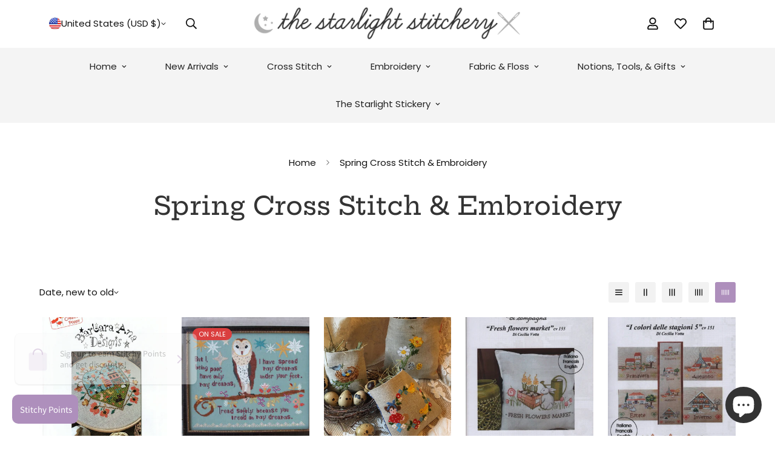

--- FILE ---
content_type: text/html; charset=utf-8
request_url: https://www.google.com/recaptcha/api2/anchor?ar=1&k=6Lf1KHQUAAAAAFNKEX1hdSWCS3mRMv4FlFaNslaD&co=aHR0cHM6Ly9zdGFybGlnaHRzdGl0Y2guY29tOjQ0Mw..&hl=en&v=PoyoqOPhxBO7pBk68S4YbpHZ&size=normal&anchor-ms=20000&execute-ms=30000&cb=r632qbs32x6h
body_size: 49615
content:
<!DOCTYPE HTML><html dir="ltr" lang="en"><head><meta http-equiv="Content-Type" content="text/html; charset=UTF-8">
<meta http-equiv="X-UA-Compatible" content="IE=edge">
<title>reCAPTCHA</title>
<style type="text/css">
/* cyrillic-ext */
@font-face {
  font-family: 'Roboto';
  font-style: normal;
  font-weight: 400;
  font-stretch: 100%;
  src: url(//fonts.gstatic.com/s/roboto/v48/KFO7CnqEu92Fr1ME7kSn66aGLdTylUAMa3GUBHMdazTgWw.woff2) format('woff2');
  unicode-range: U+0460-052F, U+1C80-1C8A, U+20B4, U+2DE0-2DFF, U+A640-A69F, U+FE2E-FE2F;
}
/* cyrillic */
@font-face {
  font-family: 'Roboto';
  font-style: normal;
  font-weight: 400;
  font-stretch: 100%;
  src: url(//fonts.gstatic.com/s/roboto/v48/KFO7CnqEu92Fr1ME7kSn66aGLdTylUAMa3iUBHMdazTgWw.woff2) format('woff2');
  unicode-range: U+0301, U+0400-045F, U+0490-0491, U+04B0-04B1, U+2116;
}
/* greek-ext */
@font-face {
  font-family: 'Roboto';
  font-style: normal;
  font-weight: 400;
  font-stretch: 100%;
  src: url(//fonts.gstatic.com/s/roboto/v48/KFO7CnqEu92Fr1ME7kSn66aGLdTylUAMa3CUBHMdazTgWw.woff2) format('woff2');
  unicode-range: U+1F00-1FFF;
}
/* greek */
@font-face {
  font-family: 'Roboto';
  font-style: normal;
  font-weight: 400;
  font-stretch: 100%;
  src: url(//fonts.gstatic.com/s/roboto/v48/KFO7CnqEu92Fr1ME7kSn66aGLdTylUAMa3-UBHMdazTgWw.woff2) format('woff2');
  unicode-range: U+0370-0377, U+037A-037F, U+0384-038A, U+038C, U+038E-03A1, U+03A3-03FF;
}
/* math */
@font-face {
  font-family: 'Roboto';
  font-style: normal;
  font-weight: 400;
  font-stretch: 100%;
  src: url(//fonts.gstatic.com/s/roboto/v48/KFO7CnqEu92Fr1ME7kSn66aGLdTylUAMawCUBHMdazTgWw.woff2) format('woff2');
  unicode-range: U+0302-0303, U+0305, U+0307-0308, U+0310, U+0312, U+0315, U+031A, U+0326-0327, U+032C, U+032F-0330, U+0332-0333, U+0338, U+033A, U+0346, U+034D, U+0391-03A1, U+03A3-03A9, U+03B1-03C9, U+03D1, U+03D5-03D6, U+03F0-03F1, U+03F4-03F5, U+2016-2017, U+2034-2038, U+203C, U+2040, U+2043, U+2047, U+2050, U+2057, U+205F, U+2070-2071, U+2074-208E, U+2090-209C, U+20D0-20DC, U+20E1, U+20E5-20EF, U+2100-2112, U+2114-2115, U+2117-2121, U+2123-214F, U+2190, U+2192, U+2194-21AE, U+21B0-21E5, U+21F1-21F2, U+21F4-2211, U+2213-2214, U+2216-22FF, U+2308-230B, U+2310, U+2319, U+231C-2321, U+2336-237A, U+237C, U+2395, U+239B-23B7, U+23D0, U+23DC-23E1, U+2474-2475, U+25AF, U+25B3, U+25B7, U+25BD, U+25C1, U+25CA, U+25CC, U+25FB, U+266D-266F, U+27C0-27FF, U+2900-2AFF, U+2B0E-2B11, U+2B30-2B4C, U+2BFE, U+3030, U+FF5B, U+FF5D, U+1D400-1D7FF, U+1EE00-1EEFF;
}
/* symbols */
@font-face {
  font-family: 'Roboto';
  font-style: normal;
  font-weight: 400;
  font-stretch: 100%;
  src: url(//fonts.gstatic.com/s/roboto/v48/KFO7CnqEu92Fr1ME7kSn66aGLdTylUAMaxKUBHMdazTgWw.woff2) format('woff2');
  unicode-range: U+0001-000C, U+000E-001F, U+007F-009F, U+20DD-20E0, U+20E2-20E4, U+2150-218F, U+2190, U+2192, U+2194-2199, U+21AF, U+21E6-21F0, U+21F3, U+2218-2219, U+2299, U+22C4-22C6, U+2300-243F, U+2440-244A, U+2460-24FF, U+25A0-27BF, U+2800-28FF, U+2921-2922, U+2981, U+29BF, U+29EB, U+2B00-2BFF, U+4DC0-4DFF, U+FFF9-FFFB, U+10140-1018E, U+10190-1019C, U+101A0, U+101D0-101FD, U+102E0-102FB, U+10E60-10E7E, U+1D2C0-1D2D3, U+1D2E0-1D37F, U+1F000-1F0FF, U+1F100-1F1AD, U+1F1E6-1F1FF, U+1F30D-1F30F, U+1F315, U+1F31C, U+1F31E, U+1F320-1F32C, U+1F336, U+1F378, U+1F37D, U+1F382, U+1F393-1F39F, U+1F3A7-1F3A8, U+1F3AC-1F3AF, U+1F3C2, U+1F3C4-1F3C6, U+1F3CA-1F3CE, U+1F3D4-1F3E0, U+1F3ED, U+1F3F1-1F3F3, U+1F3F5-1F3F7, U+1F408, U+1F415, U+1F41F, U+1F426, U+1F43F, U+1F441-1F442, U+1F444, U+1F446-1F449, U+1F44C-1F44E, U+1F453, U+1F46A, U+1F47D, U+1F4A3, U+1F4B0, U+1F4B3, U+1F4B9, U+1F4BB, U+1F4BF, U+1F4C8-1F4CB, U+1F4D6, U+1F4DA, U+1F4DF, U+1F4E3-1F4E6, U+1F4EA-1F4ED, U+1F4F7, U+1F4F9-1F4FB, U+1F4FD-1F4FE, U+1F503, U+1F507-1F50B, U+1F50D, U+1F512-1F513, U+1F53E-1F54A, U+1F54F-1F5FA, U+1F610, U+1F650-1F67F, U+1F687, U+1F68D, U+1F691, U+1F694, U+1F698, U+1F6AD, U+1F6B2, U+1F6B9-1F6BA, U+1F6BC, U+1F6C6-1F6CF, U+1F6D3-1F6D7, U+1F6E0-1F6EA, U+1F6F0-1F6F3, U+1F6F7-1F6FC, U+1F700-1F7FF, U+1F800-1F80B, U+1F810-1F847, U+1F850-1F859, U+1F860-1F887, U+1F890-1F8AD, U+1F8B0-1F8BB, U+1F8C0-1F8C1, U+1F900-1F90B, U+1F93B, U+1F946, U+1F984, U+1F996, U+1F9E9, U+1FA00-1FA6F, U+1FA70-1FA7C, U+1FA80-1FA89, U+1FA8F-1FAC6, U+1FACE-1FADC, U+1FADF-1FAE9, U+1FAF0-1FAF8, U+1FB00-1FBFF;
}
/* vietnamese */
@font-face {
  font-family: 'Roboto';
  font-style: normal;
  font-weight: 400;
  font-stretch: 100%;
  src: url(//fonts.gstatic.com/s/roboto/v48/KFO7CnqEu92Fr1ME7kSn66aGLdTylUAMa3OUBHMdazTgWw.woff2) format('woff2');
  unicode-range: U+0102-0103, U+0110-0111, U+0128-0129, U+0168-0169, U+01A0-01A1, U+01AF-01B0, U+0300-0301, U+0303-0304, U+0308-0309, U+0323, U+0329, U+1EA0-1EF9, U+20AB;
}
/* latin-ext */
@font-face {
  font-family: 'Roboto';
  font-style: normal;
  font-weight: 400;
  font-stretch: 100%;
  src: url(//fonts.gstatic.com/s/roboto/v48/KFO7CnqEu92Fr1ME7kSn66aGLdTylUAMa3KUBHMdazTgWw.woff2) format('woff2');
  unicode-range: U+0100-02BA, U+02BD-02C5, U+02C7-02CC, U+02CE-02D7, U+02DD-02FF, U+0304, U+0308, U+0329, U+1D00-1DBF, U+1E00-1E9F, U+1EF2-1EFF, U+2020, U+20A0-20AB, U+20AD-20C0, U+2113, U+2C60-2C7F, U+A720-A7FF;
}
/* latin */
@font-face {
  font-family: 'Roboto';
  font-style: normal;
  font-weight: 400;
  font-stretch: 100%;
  src: url(//fonts.gstatic.com/s/roboto/v48/KFO7CnqEu92Fr1ME7kSn66aGLdTylUAMa3yUBHMdazQ.woff2) format('woff2');
  unicode-range: U+0000-00FF, U+0131, U+0152-0153, U+02BB-02BC, U+02C6, U+02DA, U+02DC, U+0304, U+0308, U+0329, U+2000-206F, U+20AC, U+2122, U+2191, U+2193, U+2212, U+2215, U+FEFF, U+FFFD;
}
/* cyrillic-ext */
@font-face {
  font-family: 'Roboto';
  font-style: normal;
  font-weight: 500;
  font-stretch: 100%;
  src: url(//fonts.gstatic.com/s/roboto/v48/KFO7CnqEu92Fr1ME7kSn66aGLdTylUAMa3GUBHMdazTgWw.woff2) format('woff2');
  unicode-range: U+0460-052F, U+1C80-1C8A, U+20B4, U+2DE0-2DFF, U+A640-A69F, U+FE2E-FE2F;
}
/* cyrillic */
@font-face {
  font-family: 'Roboto';
  font-style: normal;
  font-weight: 500;
  font-stretch: 100%;
  src: url(//fonts.gstatic.com/s/roboto/v48/KFO7CnqEu92Fr1ME7kSn66aGLdTylUAMa3iUBHMdazTgWw.woff2) format('woff2');
  unicode-range: U+0301, U+0400-045F, U+0490-0491, U+04B0-04B1, U+2116;
}
/* greek-ext */
@font-face {
  font-family: 'Roboto';
  font-style: normal;
  font-weight: 500;
  font-stretch: 100%;
  src: url(//fonts.gstatic.com/s/roboto/v48/KFO7CnqEu92Fr1ME7kSn66aGLdTylUAMa3CUBHMdazTgWw.woff2) format('woff2');
  unicode-range: U+1F00-1FFF;
}
/* greek */
@font-face {
  font-family: 'Roboto';
  font-style: normal;
  font-weight: 500;
  font-stretch: 100%;
  src: url(//fonts.gstatic.com/s/roboto/v48/KFO7CnqEu92Fr1ME7kSn66aGLdTylUAMa3-UBHMdazTgWw.woff2) format('woff2');
  unicode-range: U+0370-0377, U+037A-037F, U+0384-038A, U+038C, U+038E-03A1, U+03A3-03FF;
}
/* math */
@font-face {
  font-family: 'Roboto';
  font-style: normal;
  font-weight: 500;
  font-stretch: 100%;
  src: url(//fonts.gstatic.com/s/roboto/v48/KFO7CnqEu92Fr1ME7kSn66aGLdTylUAMawCUBHMdazTgWw.woff2) format('woff2');
  unicode-range: U+0302-0303, U+0305, U+0307-0308, U+0310, U+0312, U+0315, U+031A, U+0326-0327, U+032C, U+032F-0330, U+0332-0333, U+0338, U+033A, U+0346, U+034D, U+0391-03A1, U+03A3-03A9, U+03B1-03C9, U+03D1, U+03D5-03D6, U+03F0-03F1, U+03F4-03F5, U+2016-2017, U+2034-2038, U+203C, U+2040, U+2043, U+2047, U+2050, U+2057, U+205F, U+2070-2071, U+2074-208E, U+2090-209C, U+20D0-20DC, U+20E1, U+20E5-20EF, U+2100-2112, U+2114-2115, U+2117-2121, U+2123-214F, U+2190, U+2192, U+2194-21AE, U+21B0-21E5, U+21F1-21F2, U+21F4-2211, U+2213-2214, U+2216-22FF, U+2308-230B, U+2310, U+2319, U+231C-2321, U+2336-237A, U+237C, U+2395, U+239B-23B7, U+23D0, U+23DC-23E1, U+2474-2475, U+25AF, U+25B3, U+25B7, U+25BD, U+25C1, U+25CA, U+25CC, U+25FB, U+266D-266F, U+27C0-27FF, U+2900-2AFF, U+2B0E-2B11, U+2B30-2B4C, U+2BFE, U+3030, U+FF5B, U+FF5D, U+1D400-1D7FF, U+1EE00-1EEFF;
}
/* symbols */
@font-face {
  font-family: 'Roboto';
  font-style: normal;
  font-weight: 500;
  font-stretch: 100%;
  src: url(//fonts.gstatic.com/s/roboto/v48/KFO7CnqEu92Fr1ME7kSn66aGLdTylUAMaxKUBHMdazTgWw.woff2) format('woff2');
  unicode-range: U+0001-000C, U+000E-001F, U+007F-009F, U+20DD-20E0, U+20E2-20E4, U+2150-218F, U+2190, U+2192, U+2194-2199, U+21AF, U+21E6-21F0, U+21F3, U+2218-2219, U+2299, U+22C4-22C6, U+2300-243F, U+2440-244A, U+2460-24FF, U+25A0-27BF, U+2800-28FF, U+2921-2922, U+2981, U+29BF, U+29EB, U+2B00-2BFF, U+4DC0-4DFF, U+FFF9-FFFB, U+10140-1018E, U+10190-1019C, U+101A0, U+101D0-101FD, U+102E0-102FB, U+10E60-10E7E, U+1D2C0-1D2D3, U+1D2E0-1D37F, U+1F000-1F0FF, U+1F100-1F1AD, U+1F1E6-1F1FF, U+1F30D-1F30F, U+1F315, U+1F31C, U+1F31E, U+1F320-1F32C, U+1F336, U+1F378, U+1F37D, U+1F382, U+1F393-1F39F, U+1F3A7-1F3A8, U+1F3AC-1F3AF, U+1F3C2, U+1F3C4-1F3C6, U+1F3CA-1F3CE, U+1F3D4-1F3E0, U+1F3ED, U+1F3F1-1F3F3, U+1F3F5-1F3F7, U+1F408, U+1F415, U+1F41F, U+1F426, U+1F43F, U+1F441-1F442, U+1F444, U+1F446-1F449, U+1F44C-1F44E, U+1F453, U+1F46A, U+1F47D, U+1F4A3, U+1F4B0, U+1F4B3, U+1F4B9, U+1F4BB, U+1F4BF, U+1F4C8-1F4CB, U+1F4D6, U+1F4DA, U+1F4DF, U+1F4E3-1F4E6, U+1F4EA-1F4ED, U+1F4F7, U+1F4F9-1F4FB, U+1F4FD-1F4FE, U+1F503, U+1F507-1F50B, U+1F50D, U+1F512-1F513, U+1F53E-1F54A, U+1F54F-1F5FA, U+1F610, U+1F650-1F67F, U+1F687, U+1F68D, U+1F691, U+1F694, U+1F698, U+1F6AD, U+1F6B2, U+1F6B9-1F6BA, U+1F6BC, U+1F6C6-1F6CF, U+1F6D3-1F6D7, U+1F6E0-1F6EA, U+1F6F0-1F6F3, U+1F6F7-1F6FC, U+1F700-1F7FF, U+1F800-1F80B, U+1F810-1F847, U+1F850-1F859, U+1F860-1F887, U+1F890-1F8AD, U+1F8B0-1F8BB, U+1F8C0-1F8C1, U+1F900-1F90B, U+1F93B, U+1F946, U+1F984, U+1F996, U+1F9E9, U+1FA00-1FA6F, U+1FA70-1FA7C, U+1FA80-1FA89, U+1FA8F-1FAC6, U+1FACE-1FADC, U+1FADF-1FAE9, U+1FAF0-1FAF8, U+1FB00-1FBFF;
}
/* vietnamese */
@font-face {
  font-family: 'Roboto';
  font-style: normal;
  font-weight: 500;
  font-stretch: 100%;
  src: url(//fonts.gstatic.com/s/roboto/v48/KFO7CnqEu92Fr1ME7kSn66aGLdTylUAMa3OUBHMdazTgWw.woff2) format('woff2');
  unicode-range: U+0102-0103, U+0110-0111, U+0128-0129, U+0168-0169, U+01A0-01A1, U+01AF-01B0, U+0300-0301, U+0303-0304, U+0308-0309, U+0323, U+0329, U+1EA0-1EF9, U+20AB;
}
/* latin-ext */
@font-face {
  font-family: 'Roboto';
  font-style: normal;
  font-weight: 500;
  font-stretch: 100%;
  src: url(//fonts.gstatic.com/s/roboto/v48/KFO7CnqEu92Fr1ME7kSn66aGLdTylUAMa3KUBHMdazTgWw.woff2) format('woff2');
  unicode-range: U+0100-02BA, U+02BD-02C5, U+02C7-02CC, U+02CE-02D7, U+02DD-02FF, U+0304, U+0308, U+0329, U+1D00-1DBF, U+1E00-1E9F, U+1EF2-1EFF, U+2020, U+20A0-20AB, U+20AD-20C0, U+2113, U+2C60-2C7F, U+A720-A7FF;
}
/* latin */
@font-face {
  font-family: 'Roboto';
  font-style: normal;
  font-weight: 500;
  font-stretch: 100%;
  src: url(//fonts.gstatic.com/s/roboto/v48/KFO7CnqEu92Fr1ME7kSn66aGLdTylUAMa3yUBHMdazQ.woff2) format('woff2');
  unicode-range: U+0000-00FF, U+0131, U+0152-0153, U+02BB-02BC, U+02C6, U+02DA, U+02DC, U+0304, U+0308, U+0329, U+2000-206F, U+20AC, U+2122, U+2191, U+2193, U+2212, U+2215, U+FEFF, U+FFFD;
}
/* cyrillic-ext */
@font-face {
  font-family: 'Roboto';
  font-style: normal;
  font-weight: 900;
  font-stretch: 100%;
  src: url(//fonts.gstatic.com/s/roboto/v48/KFO7CnqEu92Fr1ME7kSn66aGLdTylUAMa3GUBHMdazTgWw.woff2) format('woff2');
  unicode-range: U+0460-052F, U+1C80-1C8A, U+20B4, U+2DE0-2DFF, U+A640-A69F, U+FE2E-FE2F;
}
/* cyrillic */
@font-face {
  font-family: 'Roboto';
  font-style: normal;
  font-weight: 900;
  font-stretch: 100%;
  src: url(//fonts.gstatic.com/s/roboto/v48/KFO7CnqEu92Fr1ME7kSn66aGLdTylUAMa3iUBHMdazTgWw.woff2) format('woff2');
  unicode-range: U+0301, U+0400-045F, U+0490-0491, U+04B0-04B1, U+2116;
}
/* greek-ext */
@font-face {
  font-family: 'Roboto';
  font-style: normal;
  font-weight: 900;
  font-stretch: 100%;
  src: url(//fonts.gstatic.com/s/roboto/v48/KFO7CnqEu92Fr1ME7kSn66aGLdTylUAMa3CUBHMdazTgWw.woff2) format('woff2');
  unicode-range: U+1F00-1FFF;
}
/* greek */
@font-face {
  font-family: 'Roboto';
  font-style: normal;
  font-weight: 900;
  font-stretch: 100%;
  src: url(//fonts.gstatic.com/s/roboto/v48/KFO7CnqEu92Fr1ME7kSn66aGLdTylUAMa3-UBHMdazTgWw.woff2) format('woff2');
  unicode-range: U+0370-0377, U+037A-037F, U+0384-038A, U+038C, U+038E-03A1, U+03A3-03FF;
}
/* math */
@font-face {
  font-family: 'Roboto';
  font-style: normal;
  font-weight: 900;
  font-stretch: 100%;
  src: url(//fonts.gstatic.com/s/roboto/v48/KFO7CnqEu92Fr1ME7kSn66aGLdTylUAMawCUBHMdazTgWw.woff2) format('woff2');
  unicode-range: U+0302-0303, U+0305, U+0307-0308, U+0310, U+0312, U+0315, U+031A, U+0326-0327, U+032C, U+032F-0330, U+0332-0333, U+0338, U+033A, U+0346, U+034D, U+0391-03A1, U+03A3-03A9, U+03B1-03C9, U+03D1, U+03D5-03D6, U+03F0-03F1, U+03F4-03F5, U+2016-2017, U+2034-2038, U+203C, U+2040, U+2043, U+2047, U+2050, U+2057, U+205F, U+2070-2071, U+2074-208E, U+2090-209C, U+20D0-20DC, U+20E1, U+20E5-20EF, U+2100-2112, U+2114-2115, U+2117-2121, U+2123-214F, U+2190, U+2192, U+2194-21AE, U+21B0-21E5, U+21F1-21F2, U+21F4-2211, U+2213-2214, U+2216-22FF, U+2308-230B, U+2310, U+2319, U+231C-2321, U+2336-237A, U+237C, U+2395, U+239B-23B7, U+23D0, U+23DC-23E1, U+2474-2475, U+25AF, U+25B3, U+25B7, U+25BD, U+25C1, U+25CA, U+25CC, U+25FB, U+266D-266F, U+27C0-27FF, U+2900-2AFF, U+2B0E-2B11, U+2B30-2B4C, U+2BFE, U+3030, U+FF5B, U+FF5D, U+1D400-1D7FF, U+1EE00-1EEFF;
}
/* symbols */
@font-face {
  font-family: 'Roboto';
  font-style: normal;
  font-weight: 900;
  font-stretch: 100%;
  src: url(//fonts.gstatic.com/s/roboto/v48/KFO7CnqEu92Fr1ME7kSn66aGLdTylUAMaxKUBHMdazTgWw.woff2) format('woff2');
  unicode-range: U+0001-000C, U+000E-001F, U+007F-009F, U+20DD-20E0, U+20E2-20E4, U+2150-218F, U+2190, U+2192, U+2194-2199, U+21AF, U+21E6-21F0, U+21F3, U+2218-2219, U+2299, U+22C4-22C6, U+2300-243F, U+2440-244A, U+2460-24FF, U+25A0-27BF, U+2800-28FF, U+2921-2922, U+2981, U+29BF, U+29EB, U+2B00-2BFF, U+4DC0-4DFF, U+FFF9-FFFB, U+10140-1018E, U+10190-1019C, U+101A0, U+101D0-101FD, U+102E0-102FB, U+10E60-10E7E, U+1D2C0-1D2D3, U+1D2E0-1D37F, U+1F000-1F0FF, U+1F100-1F1AD, U+1F1E6-1F1FF, U+1F30D-1F30F, U+1F315, U+1F31C, U+1F31E, U+1F320-1F32C, U+1F336, U+1F378, U+1F37D, U+1F382, U+1F393-1F39F, U+1F3A7-1F3A8, U+1F3AC-1F3AF, U+1F3C2, U+1F3C4-1F3C6, U+1F3CA-1F3CE, U+1F3D4-1F3E0, U+1F3ED, U+1F3F1-1F3F3, U+1F3F5-1F3F7, U+1F408, U+1F415, U+1F41F, U+1F426, U+1F43F, U+1F441-1F442, U+1F444, U+1F446-1F449, U+1F44C-1F44E, U+1F453, U+1F46A, U+1F47D, U+1F4A3, U+1F4B0, U+1F4B3, U+1F4B9, U+1F4BB, U+1F4BF, U+1F4C8-1F4CB, U+1F4D6, U+1F4DA, U+1F4DF, U+1F4E3-1F4E6, U+1F4EA-1F4ED, U+1F4F7, U+1F4F9-1F4FB, U+1F4FD-1F4FE, U+1F503, U+1F507-1F50B, U+1F50D, U+1F512-1F513, U+1F53E-1F54A, U+1F54F-1F5FA, U+1F610, U+1F650-1F67F, U+1F687, U+1F68D, U+1F691, U+1F694, U+1F698, U+1F6AD, U+1F6B2, U+1F6B9-1F6BA, U+1F6BC, U+1F6C6-1F6CF, U+1F6D3-1F6D7, U+1F6E0-1F6EA, U+1F6F0-1F6F3, U+1F6F7-1F6FC, U+1F700-1F7FF, U+1F800-1F80B, U+1F810-1F847, U+1F850-1F859, U+1F860-1F887, U+1F890-1F8AD, U+1F8B0-1F8BB, U+1F8C0-1F8C1, U+1F900-1F90B, U+1F93B, U+1F946, U+1F984, U+1F996, U+1F9E9, U+1FA00-1FA6F, U+1FA70-1FA7C, U+1FA80-1FA89, U+1FA8F-1FAC6, U+1FACE-1FADC, U+1FADF-1FAE9, U+1FAF0-1FAF8, U+1FB00-1FBFF;
}
/* vietnamese */
@font-face {
  font-family: 'Roboto';
  font-style: normal;
  font-weight: 900;
  font-stretch: 100%;
  src: url(//fonts.gstatic.com/s/roboto/v48/KFO7CnqEu92Fr1ME7kSn66aGLdTylUAMa3OUBHMdazTgWw.woff2) format('woff2');
  unicode-range: U+0102-0103, U+0110-0111, U+0128-0129, U+0168-0169, U+01A0-01A1, U+01AF-01B0, U+0300-0301, U+0303-0304, U+0308-0309, U+0323, U+0329, U+1EA0-1EF9, U+20AB;
}
/* latin-ext */
@font-face {
  font-family: 'Roboto';
  font-style: normal;
  font-weight: 900;
  font-stretch: 100%;
  src: url(//fonts.gstatic.com/s/roboto/v48/KFO7CnqEu92Fr1ME7kSn66aGLdTylUAMa3KUBHMdazTgWw.woff2) format('woff2');
  unicode-range: U+0100-02BA, U+02BD-02C5, U+02C7-02CC, U+02CE-02D7, U+02DD-02FF, U+0304, U+0308, U+0329, U+1D00-1DBF, U+1E00-1E9F, U+1EF2-1EFF, U+2020, U+20A0-20AB, U+20AD-20C0, U+2113, U+2C60-2C7F, U+A720-A7FF;
}
/* latin */
@font-face {
  font-family: 'Roboto';
  font-style: normal;
  font-weight: 900;
  font-stretch: 100%;
  src: url(//fonts.gstatic.com/s/roboto/v48/KFO7CnqEu92Fr1ME7kSn66aGLdTylUAMa3yUBHMdazQ.woff2) format('woff2');
  unicode-range: U+0000-00FF, U+0131, U+0152-0153, U+02BB-02BC, U+02C6, U+02DA, U+02DC, U+0304, U+0308, U+0329, U+2000-206F, U+20AC, U+2122, U+2191, U+2193, U+2212, U+2215, U+FEFF, U+FFFD;
}

</style>
<link rel="stylesheet" type="text/css" href="https://www.gstatic.com/recaptcha/releases/PoyoqOPhxBO7pBk68S4YbpHZ/styles__ltr.css">
<script nonce="GLSHJY8Xlori4DwJvla5KQ" type="text/javascript">window['__recaptcha_api'] = 'https://www.google.com/recaptcha/api2/';</script>
<script type="text/javascript" src="https://www.gstatic.com/recaptcha/releases/PoyoqOPhxBO7pBk68S4YbpHZ/recaptcha__en.js" nonce="GLSHJY8Xlori4DwJvla5KQ">
      
    </script></head>
<body><div id="rc-anchor-alert" class="rc-anchor-alert"></div>
<input type="hidden" id="recaptcha-token" value="[base64]">
<script type="text/javascript" nonce="GLSHJY8Xlori4DwJvla5KQ">
      recaptcha.anchor.Main.init("[\x22ainput\x22,[\x22bgdata\x22,\x22\x22,\[base64]/[base64]/[base64]/[base64]/cjw8ejpyPj4+eil9Y2F0Y2gobCl7dGhyb3cgbDt9fSxIPWZ1bmN0aW9uKHcsdCx6KXtpZih3PT0xOTR8fHc9PTIwOCl0LnZbd10/dC52W3ddLmNvbmNhdCh6KTp0LnZbd109b2Yoeix0KTtlbHNle2lmKHQuYkImJnchPTMxNylyZXR1cm47dz09NjZ8fHc9PTEyMnx8dz09NDcwfHx3PT00NHx8dz09NDE2fHx3PT0zOTd8fHc9PTQyMXx8dz09Njh8fHc9PTcwfHx3PT0xODQ/[base64]/[base64]/[base64]/bmV3IGRbVl0oSlswXSk6cD09Mj9uZXcgZFtWXShKWzBdLEpbMV0pOnA9PTM/bmV3IGRbVl0oSlswXSxKWzFdLEpbMl0pOnA9PTQ/[base64]/[base64]/[base64]/[base64]\x22,\[base64]\\u003d\x22,\x22UQbCq8K+VHnDp1gtV8KLU8Ojw5UEw45+MDF3wqJ1w689fcOoD8KpwoN4CsO9w6bCjMK9LThkw75lw5HDhDN3w6XDm8K0HQjDqsKGw44FB8OtHMKzwqfDlcOeJ8OyVSxywr4oLsOybsKqw5rDlC59wohlISZJwpbDl8KHIsOHwqYYw5TDkMOjwp/Cixx2L8KgYcOFPhHDrHHCrsOAwprDmcKlwr7DncOmGH5JwqRnRBNuWsOpXibChcO1d8KuUsKLw7LCunLDiSYiwoZ0w45SwrzDuVpoDsOewqfDsUtIw4VZAMK6worCpMOgw6ZpOsKmND1+wrvDqcKkZ8K/fMK9O8Kywo0+w5rDi3YYw6RoACUaw5fDu8O8wqzChmZob8OEw6LDv8KHfsOBLMO0RzQDw4RVw5bCrsKCw5bCkMOQPcOowpNPwrQQS8ODwprClVlmcsOAEMOOwoN+BVTDqk3DqWTDp1DDoMKIw55gw6fDk8OGw61bHzfCvyrDnQtzw5o/YXvCnmnCh8Klw4BxBkYhw77Co8K3w4nCjsKQDik1w5QVwo9lKyFYXsK8SBbDisOBw6/Ct8K7wozDksOVwr7CqyvCnsOWLjLCrRgHBkdKwrHDlcOUGMKGGMKhJFvDsMKCw5kPWMKuHE9rWcK8ZcKnQAzCh3DDjsOOwpvDncO9d8OKwp7DvMKTw6DDh0IUw5Ydw7YjB244cz5ZwrXDq0TCgHLCjzbDvD/DiU3DrCXDj8OAw4IPFkjCgWJQBsOmwpcpwpzDqcK/wrQvw7sbHsOSIcKCwoFtGsKQwovCqcKpw6Nrw7Vqw7kFwqJRFMO7wpxUHwTCl0c9w6jDgBzCisOSwpsqGFfCmCZOwpVewqMfHMOPcMOswqclw4Zew45uwp5CdGbDtCbCviHDvFVww4/[base64]/Dp3zCtWrClcOvVSduRSEDw7vDilN6IcKOwrREwrY+wrvDjk/Dl8OiM8KKT8KLO8OQwocJwpgJUmUGPHxBwoEYw7Ufw6M3TSXDkcKmVMOnw4hSwoPCvcKlw6PCi2JUwqzCucK9OMKkwrfCo8KvBVDClUDDuMKtwoXDrsKabsOFASjCkMKzwp7DkiXCm8OvPR/ClMKLfHoXwrYZw4HDskPDiEDDkcK0w74wLF7DmXnDiMKJO8O2RMOtYsOzQCDDq1RWwpJnccOMIhRRbQkbwpLCv8KlPS/DuMOWw5PDpMO8CnITYxjDmsO3SMOFUwo/BwVTwoHCrgdcw5LDiMOiGAZrw4bCnsKWwqJQw48cw5PCqGxRw4A7CQxKw6TDk8KWwojCslbDoz1qXMKYHsOGwqDDpsOdw490KSFPOh8jYMOrcsKmL8O5G1zCr8KmRcKdDcOAwr/[base64]/ClMKuw4xSw75KP8OBw6jCr8O+YWnCvRxZwqnDkwpFwqRvFMONYsKKHjFcwpBfRMOIwojDpcKJBcO3OMKrwoNFclnCtcKdIsOaUcKqOioNwolDwqg4QMO9wo3CicOqwr1kB8KebhY4w6cOwo/CqHvDqsOZw7Yhwr/CrsK9BcKmRcKyShJMwoJsLjTDs8K2DGx1w7bDpcK4dMOVfzfCl3DDvjYzfsO1fcK8HsK9LMOdYcKVYsKlw4vCjh/Dhk7DhMOIQWDCrR3CmcKtYMK5wr/[base64]/WcKOwqQ0AcKiw4PDm8OUWh7Ci13DlHAJwoEPf1RmBjrDuVHCrMOePQ13w546wp19w53DtcKaw7wgPsKqw59bwpglwpvCkR/DgXPCmsKLw5fDmnnCu8OpwpTCjgbCnsOAacK2HRHCswzCo2HDiMO3LHdlwpvDm8Olw4B6ejVQwoPCpHHDtsKXWxHCnsOgw4LCk8K2wpXCmsKLwpsYwoHCom3CpQ/[base64]/DsMOCD8Kcw5jDhMOxwrzDj8OsMMK+woJofsO/[base64]/[base64]/CtTg6esK6w5zDgMKnFMKhWsO9KybCtcOBwpfDsRfDi05uYcKIwqPCq8Oxw71+w6cFw4bDm1TCiz53PcKRwoHCscOVc0lVWcOqw65MwqvDo3fCjMKaV0s0w60kwpFAbsKDUCQ0ZcKgfcK8w6DCiBJpwrN/wpLDgWIAwr8vw77Cv8KKecKQw6vDnChjwrdmNzV4w5vDjMKRw5rDvMKQc1bDjGXCssKdTBEqFFHDh8KHLsO2CxczNQUtNVDDmsOMBFNTEHJUwpjDoT7DjMK6w5Blw4LCvEMmwpkRwpJsdVvDg8OCUMOUwo/CmsKMd8ObS8OIBkg7ZDI4CGl5w63CnWDDjwUeBgDCp8KBJ2/CrsKPPUXDkzIMFsOWU1DDi8OUwobDtW5MScOQasO9wosWwqfCtMOgOj8mwqDCmMOswqglUyTCisKmw7VDw5PCpcOUJcOKcQtYwr7DpMO/w69hwqvDgVvDnRkWe8K1wrJhEmQsQMKDR8OWwo/Dv8Kvw5jDjsK8w4VBwp3CncOYGcKZDsOeMh/[base64]/CscO+HEsYOsO/HHsHw59uQkYkAcKUccOVL1HCm2HCj3JuwpXDojbDk1nCgj0rw4tyfwMDD8K/ScKjNS55KxVdTMO5woTCimjClcKNwpPDjVLCh8OpwpwYDyXCu8KyCcO2LmBiwopewq/CoMOZw5PDqMOqwqBjQsKbwqB4LMOjZ0RUa2zCi37CiyDDi8KzwqfCqsKdwpTCigYeKcO5SRTDjcKYw6BvOVXCmkPDg0HCpcKNwpTDrcKuw5U4FRTCqmrChR9/SMKowonDkAfCnn3CiVtjMcOuwpQKdAQMbsOrwpE4w5bDs8OGwp9ew6XDl3hlwojCmj7ChcK1wo5Ia2zCow3DuyXCjxTDisKlwpVrwpjDk09FBsOnMD/[base64]/DoXPCs8KhCg/Ck8OQRsOIWMOEQcK6QQjDvcOfwpcxwrHCr1RBRQvCmsKww7oBU8KeZlLDiTrDjnwUwrF9Vmpnwq8vJcOqEH/Cli/CqcOlw49fwrAUw5fDtH/DlsKEwpthw7V3wq5Gw7otXD3DgcKRwqAmWMKPRcKmw5pfBTNmBCwCHMOcw5Adw5/[base64]/DnU4Dw6rClWIMwp1pw7RQwoLDs8Orc13DrldVZQAhXRJtHcOcwocvKsOww5Zqw7HDsMKjGMONwqlaESZDw4BiOgtnw4MyccO6AwAtwpfDuMKZwpFrcsOEa8Okw5nCqsKPwodcwrfCjMKKLsK7wrnDiXrCkRI/JcOsHUbCtVfCv2AGG0PCi8KRwrFJw49UVMO/ESzCi8O0wpvDn8OgHEDDgsO/wrhxwrZZP0ZsMcObXAlLwqLCgcOSUy4YSGF9IcKXUsKyMFHCpDofasK/NMOLTVkmw4DDp8Kcc8OwwplFaG7CtXphS0PDu8KRw47DmSXDmS3CrEXChsOREQ5QfsK1VC1JwrMawrHCncOcJ8OZEsKaJT1+wq3CpnsmZMKUw73ChMKgdcKkw5zCk8KKYl04e8OTEMO8w7TDoFbDiMOyaGvCssK5UnzDucOUUzMywoZDwpwgwoLCmVrDtsO/w7FoeMOWSsKNMcKJWcKtccOfasKVFcKyw684wrI9wpYwwpxcRMK3JFrCrMK+bzI0YUM0RsOjR8KxE8KBw4FNBErClW/CuHvDocO9w4dUHRPDv8KhwofDocKWwrPCr8OCwqZOX8KCNBsLwpnCjMOJRwjCgERrccO3AmrDo8OPwrlkEMKjwoZEw4TDhsOVTBJ3w6zCv8K+Nmomw4/DrC7DilPCq8O3UsOvJyUswoLDvijCtWXDsRxlwrBjEMO9w6jDgS8Qw7ZGwoB2GMOXwpIvQj/DrB3CiMKjwrJLPMKVw5JCw6tVwoptw68Jwpo2w4HCo8ONBV/CtSJ5w7hqwo7Dr0XCjV18w6BkwpF6w7JxwovDoD58WsK2RMKtw6nCjMOCw5BIwp/DlcOrwoPDvlo1wpkow7nDsQ7CumnCnHLCjSPCqMOKw7HCgsObRU0cwpE+wqHDgETCtcKFwqbDtDljJhvDhMOMRW8tJ8KZISo4wpzCoR3DjcKGM1PDscOKE8O7w6rDjMOvw4fDm8KUwqXCqmkfwr5lF8O1w64HwqgmwpvCpD/DpsOmXBjDsMORe3jDrsOKU0AjBcO0ZsO1woTCvcOrw7bDgB4TKXPDrMKhwr9Gwp7DmUDCmsK7w63DpsOow7Qdw5DDm8K/Tw3DiD51LSDDiAcGw5IbOQ7CoD3CjcOtfhHDtsOawpEzAn0FL8OJdsKMw5vDt8OMwrXCsBteTlTCiMKjecK7wokEbXDDh8OHwrPDpQ9sB1LDm8KaesKfwq7DjiRqwrsfw5zCkMKwKcOXw7vCpgPCjx0Cwq3DpBJmw4rDg8KXwr/DkMKRH8OTw4HCnHDCnFrCpGR0w5/[base64]/[base64]/Q8Kjw6EhwoREwqTDp8KFAy93wrvCpcOzwrk5w5TCkQrDm8OONiHDoxlvwqXDlMKcw69iw5JEasOCPzVteEpSIsOBNMOVwqgnfhjCpcOyVH3CpMOzwqrDksKgw7k4UcO7IsOLHsKsdFoQwoMyKSHCqMOPw78Dw4Y+YCRVwr/Dm0zDm8KBw6EnwrZpYMOpP8KHwqwXw5gCw4zDmDHDssK+KD9YwrnDsgzCi0LChV7DgHDDiBXCocONwoNZMsOvSHlBfsKdDMKaNgUGLCLDl3DDscOKw7/CmhR4wopqYWA2w6YGwpBnw7vCt1PCmU8aw4IOW2TCkMKWw4nDgMOKNVZdTsKWHiQBwqZpLcK/Z8O3OsKIwpZiw4jDvcKow7l7w51ZasKJw6TCulbCqjQ+w7vDgcOEMcK5woFAUlLCkj3DqsKQAMOeNsKjPy3ClmYXG8Krw4jCgMOKwr0Sw4LCksKwDMOuEEs/GsK+HQZRZEfDgsKZw7glw6fDlBrDmcOfJcKIw45BXcKPw7DDk8KaRg3DvnvCgcKEZcO1w4nCiSfCrCsJHMOsc8KVwobDsD3DlMKBwrfCmMKgwq0zKyHCs8OtGnEEacO/wrIKw51mworCu0pkwrokwo/Cgws3dl0aHnLCrsOyecKdVC4Ow6NCd8OJw4wKSMK3w7wVw7PDiD0ga8KcCFxAJcOkTDLCjVbCt8O+aRDDqCQ4w6EPfhonw6XDslDCrFxcPHQmw5TDgS4YwrNmwq9Cw7ZiAMK3w6PDsFnDrMO7w7fDlMOCw4BkIcOfwrcGw5kAwoZeIcOSJ8Kvw6nDmcKswq7Dnk/[base64]/[base64]/DpRYGTQ5hw5sQVsOqw57CosO/[base64]/Ds8OSDsONB8ORw6TCmS3CvMK0w55+R3ZFwq7Dh8KXcsOYHsK6KMKswpAdF0Q8bS1Ba2bDshbDinvDt8Kdw7XCq1PDgMOKZMK1Y8K3GBUew7A0P18JwqA1wq/CkcOWwrdwDXbDqsO8wojCmlrCtMK2wqh3O8OOwoVtF8OgaD/CpxIawqx6amfDnjzCmyrCl8OuLcKrOGzDrsODwpHDjER6w7vCkMKcwrrCtMO/VMKXJgpxM8KUwrtWF2vDpgbCu0zCrsO/[base64]/wrTDmMOUwonDpkJMMWnCl8O9w4vDjMO9wr7CrgBewo9xw7nDmmLCncOzVMKTwr7CmMKrcMOgXXkYFcOVw4LDiSvDosOEXcKCw7tSwqU3wpTDjcOBw6LDmHvCssKaGsKmwq/DosKgTsKZwqIOw4ERw6BCCMKxw4RIw642KHDCj0DCv8O0A8Odw4TDjH3CpgZzWFjDg8OYw5HDj8ORw73Cn8O/wonDjj7ChlcVwpFAwo/DkcKUwqbDp8O2wrTClUnDnMOJLXZBQDZCw4rDnC3DkMKeWcOUJsOrw7vCvsOzScKOw6fCgUzDrsKDd8OEIkjDm3EFw7hCwpdPFMK2wqjCpkkGwrZQC25awqDCl3DDu8KmQsOLw4zDviEMfg/Dg3xhdkjDhHNCw6U+S8OmwqlOSsOOw40NwrIFGMKgEcKnwqbDmsKrwqVQAlvCkALCnUUeSnwkw7gIwobCg8KUw6AVScOUw4/Dti3CgjLDrnnCv8Kwwp1Kw5fDh8KFTcKQcMOTwp4ewqcbFAvDoMKowq/CmMOWHl7DoMO7wq/DkAFIw40Xwqt/[base64]/FBtQw4PDkMKtaBJFw7LDgcKZBsKtw7/DvX9/Y0rCvsOQesOsw43Du3rDkMOCwqbCi8OgeEU7SsKhwokOwqrCtMK0wr3ChzbDlcKNwp4AcMO4wo97GcOdwr1QNcOrJcKnw59zFMOpOcKHwqjDoXt7w4dLwpojwooQG8K4w7pCw7tKw7Nxw6TCtcOtwoUFDGHDtcOMw7cVS8K5w54mwqo4wqnCqWTCnGkvwo/Dj8OgwrRuw60bJsKQX8KgwrPCuxXDnVfDlHbCncOoXcO/YMK6OMKrOMOdw5JSw4zCtMKgw6bCv8OwwoLDr8KXahoxw7Z6VMOoHBnDhMKvf3XDmXobeMKoCcKAWsKnw5s/w6Azw514w5RwBVEiUTfDsFM6wprDqcKKWDfDiSDDiMOCwo5GwoXDlknDncO2P8K6YTInAMOvS8KLFRXCpmXDolJidsOew6/Dl8KSwqfDkg/DrsOew5/DpEjCvB1Nw6IxwqYqwqQ6wqvDuMO7w7jDr8OCw44Sahhzd1jDuMOEwpInbMKRdkkBw5U7w5nDgMOwwr0YwokCwrzCl8O/[base64]/w5AKw5TCiTfCl8KoZcOJwq99w4xDw4dNBcKdZW/[base64]/wr9sw5zCkcOrIRDCv8Ksw4nChDccw7fCr2NJwqtrCsKcw6AsJMOAFMKVKcKPFMOLw4/DkkPCs8OsYjQTPwDDv8OiUcKDPnAiTzgzw5V0woZga8KHw68gcFFfN8OQacO6w5jDiA7DgcO4wpXCu1zDux3CoMK/[base64]/CigTCnMOdD2FXVS/CqnB3wqwGZ1nCkcKBO18EK8KuwrMww4/[base64]/DoHvDr1rDjRgVwoVbPzvCgkbDpMOtw6xkdyzDg8KcdDo0wrzDh8Kqw7/DqDBtU8KewrZzw6MeecOmNcOXA8KVwrMTcMOiC8KwUcOYwrHCkMOVbVENeBx1NhlcwoBhwqzDtMKUZMKebSnDnMOTS1k/cMOzL8O+w7jDtcKxRh4hw6HClSnDq2zCvcOswqzCrhoBw4kfLyDCn1nCnsK8w7paLWgAHATDmXPDswLDgsKrRcKuwrbCoXA5wrrChcKuEsKZDcOOw5dlNMOuQlYjFcKBwoVpK3xvBcOfw7VuO10Tw6PDlEE1w4TDlMKqBcO1fX/DvCIVSz3DuzcGIMOnXsK5BMOYw6fDksOBIwstd8K/[base64]/IElmZW3DqCvDucKsTiR+em1lA0XDtj57cA4/w4HDk8OeKMKcNyMvw47DvCvDsSbCr8OKw4HCsSxyWMOxwroWWsK5HhDCoHrCqsKZw6JTwq7DsnvChsO2RUEvw5PDn8O6R8OqFMO+wrDDvmHCjl4Af0LCocOpwpnCucKKGHHDm8OPw4XCq2J4YmXDtMOPE8K8Z0fDrcOIRsOlJEfCjsOtC8KPJSfDlcKjLcO/w78gw69+wobCtcOKO8KFw5Riw7ZWamnClsOscsK7woLCn8O0wrppw6bCocOgR0Q7w5nDpcO/wpwXw7nDocKjwoE9wrXCrT7DkiF3OjNYw4pJwqHDhWXCmgLCtUh0RhELWcOCJcObwqXCvDHDsz7Cg8OlfQAUe8KWRCwxw5BIdGpdwoofwqHCj8Kgw4bCqsO2aCxsw7PCgMO0w456TcKBAgrDkMOhw5dEwqolYhHDpMOUGQpicw/[base64]/DrcK3w6vCiMOFwoJIw54Iw4DDnsOlw4VKLW/CnWfDpkJ6fWzCqsKNEsKcNUxXw5nDok4hEADDqcKlwoJHScKqcA50YE5Gwq4/wpbCvcOIwrTDiBovwpHCrMOIwpjDqTQxHnJ0wrXDtTJBwrQFOcKBccOUaQlLw7DDucO6cEcwf0LDusKDdALCgMKZVTdEJl8kw74EMWHDt8KAfcKuwqN6wrvDv8K3OnzDvXohVzJTI8O5w4/Dn0fCqMOAw4M5dhVtwoJwD8KSa8OqwrJiQQw7bMKCwoguPmxwGS3DoEXDlMOXO8O+woYGw7lDa8Oaw68OA8OnwqwAHBTDt8KxQ8OAw5vDrcO0wq3CkAXDu8OHw4pKX8OwUsOOTivCrRTCrsKwGU/DscKEFcOQMRbDiMKSBDQyw4/DtsK2P8KYFhnCvyzDtMKEw43Dg2ITc1IFwpwqwpwCw7zCl1nDpcKewpHDnkQNAj8gwpAfEwI4e27ClcOWNMKXFEt0QA7DjMKBZgfDvcKRbE/Dp8OeF8OswoMnwqcDUxbCu8KWwpbClsO1w43DgsOIw63CnMOTwqHCm8OXSMOOMw3Dj2zCj8O/RsOgwro6VjZ8BCrDvBYdd3vDkRIhw7YwOVdTcMK6wp7DrsOewqrCjkDDk1bCoVN/[base64]/CocO8AMKaw6vDtMOpw7FXNV94wpUDDsKYw4jDkg4twqnDvm3CvTrDmsKNw5xVS8KbwpxQCg5Fw6XDhCdkF0kiQsKhc8O2WCnCglLClm0/[base64]/[base64]/UcO9w6BEwqN8fcKQCXzDvEjCsMKAMSAMwogBGS/CgiJkwoTCscOfQMKeRMKsIMKKw7/DicOMwplDw4RxXQrDv0x8EmJNw7x5bMKjwoZWwqLDjh0RLMOSOHgfXsOfw5LDqyBVwrFUHkvDowzCuRXDqkbCpMKKesKVw7QgNRBLw4N2w5BWwphpZgnCosODbkvDkDJoC8KUw6vClRVHR1/DuyLDh8Kiwqo+woYoNzBbU8KSwoFsw5Ffwp5SMyhGSMOrwqQSw6nChcKUcsOxbQEkKcOeL05QXDPCksObMcKVQsOdW8KHwr/CjMOow5BFw6cNw5fDkVofU11awrrDusKjwrhgw4I0TlgUw5XDqWnDvcO2RGLCu8Oww7LCmB/CsHLDu8KhKMOOYMKoWsOpwp1gwpQQOlHClMOBWsKqEQx6f8KMLsKFw6HCvMOzw7FqSEHCgMOpwpluR8KUw5LDu3PDu0tdwokJw5wDworChlNnw5zDiWnCm8OoG1ZIEEENwqXDp0wvw5ppEw4WQAd8wqFxw73ChQbDgxDDkFN5wrhrwogbwrFGYsO7Bm/[base64]/w60CPsO4I3cYUl/DjMKRwptAMDnCmMKVwpNCSDNiwrkcP2jDmyPCjGcRw4LDoEfCmMKwFcKdwoJsw6xRXhAZaxNVw5PDtg1/w63CkhLCsQg4YGrDhcKxTUjCucK0dsOtwo01wr/Cs1F6wrYaw7l4w7/CiMOXLWnDl8Kgw7LDnBjDncOXw7bDgcKlRsKHw7bDqj8HbsOKw5EhIWcJwo/DvDvDvTEACk7CkyHCvFJVL8OEEUJtwrg9w455woLCqRjDkhbCtcOCfXZXcMOAWhHDqGwDPw0vwo/[base64]/w4vDr8OoB8O7CCwYwoFRMGjDq8OzwpNMw4LDonfDnFLDlcOtfMOFw7Esw5Fwcl3Cr03DqwxSVzLCv3nCvMK6IDbCl3Jnw5fDmcOvw5jCl3dNwrhPKG3DkCx/[base64]/Dk1vDmHYUIWQOwqs0f8OrAsKow6ROw7oXwrfDicKew4w8w63DnmgFw7UbbsKFDRDDhgZ0w6gBwqpYbzfDgxMewogsdsOSwqlfC8ODwo80w6NLQMKpc1UUBcKxGsKgemQIw4xzZ13Ds8OKBcO1w4vDtBrCuE3CscOYw4nDuEAzTcK9wpDDt8OGYcORw7Bkwq/Dl8KKTMONasKMw47DmcORZW4Xwp01AMK8GsOqw7/DicK8FCMmYcKiVMOYwrsgwrXDpMOBBMKjVcK/HC/DssKSwrQQRsOcJn5JJcOGw7t8wrIJUcOJJ8OOwr5xwoU0w7/DkMOedSnDoMOowppVBz3Dh8OgLsO2cl3Cg1PCsMOlQVQnRsKEcsKAKhgBUMOwVsOme8K2cMOaKUw3GkYlXMOvXB5KRGXDpmZnwppSU1ZSYcOwQ2DCtWxTw6VGwqRfbFRQw6zCnsOqQm5zwrB4w5oyw4fDjRzCvgjDiMOaJR3DglvCncOnfMKJw6QzU8KDKBzDnMKjw7/DnWTDtWPCtnsewrjDimTDqMOWQcKLUyVpMnbCssKowqtZw7Z8w71jw77DnMKJWMKCfsKawqlWeSxuScO0YXM4wrErDlUJwqs8woBObykwCwZRwpjCvATDrHTDqcOtwrQ+w6HCuxrDhcKnYWDDoAR/wp7CvTdHUi/CgSZSw6DDnnMKwpTCncOfw4nDog3Cj2zChj59OQE6w73DtCU7wq7CvcO8wrzDmnQMwoU/OyXCjCNCwpfDrcOkLHLCisOQfVDCmCLCk8Krw7HCrsK9w7HDucOsXTPCpMK2AXYsKMKrw7fDkTorHlEBQsKjOcKWVG7CsCfCsMO9RwPCo8OwbsKjX8OSw6I4JsOjIsOlLjloP8O8wqxtZm/Dl8OEeMO8BMODY2HDvcOsw7rCsMKDOkfDi3BLwowYwrDDvcK8w4sMwr0SwpPDkMOiwoEwwrk6wpVYwrHCnMKowp3Cni7Cq8OIfDvDrG3Doz/[base64]/[base64]/CuMKbNcKcVDHCkMOEXmslwrbDosKWHFXCoxZjwojDnWR/[base64]/Cp8K7w5nCocOHwq4fEcKHWDfCsMKEwpjDpEZHMcKDcAfDr3bDpcOTFXoyw7ZBHcO5wrXContoDyo2worCgCPDgcKsw6TCsiLCgsO5F2jDmXIAwqh4w6rCiBPDoMOBwpnDm8OPVnN+UcOQUXA2w5fDvcOnIQEXw75TwpzCuMKZIXIyBsKMwpUbIMKlNiVywp/DqcOOw4MxQ8OYPsK6wqIBwq4YfMOPwpg3w63CgsKhR3bCkMO+w49OwoA8w5HCgsK9dwwePMKOJsKHICjCuCHDh8OnwqFfwqk4wofCv0R5d33CrMO3wq/Co8KIwrjCjTh2R106w7Y4w4zCokNuPXrCo2TCrMKDwpjCjTjDhcOCVD3DicKQGDfDhcOAwpEPe8ORw77ChXvDvsO8NMKVe8ONwrnDokfClcK8bcOSw7XDnjBRw4l2ccObwpbDvE8CwpskwojCj0DCqgxWw4HDjEvDoAYGAMOwZ0/[base64]/UXNAw4/DlsOSw6rDl8KxIsKewrTDmMO2XsO+D8OfHMOQw6gPSsO+EcOMJMOYJkzCgF7Cjm7CpsO2PRrCpsK/JGfDu8OhNsOXesKdXsOcwrbDm3HDjMOvwpMyPMKuesO5P2YWPMOAw67CtMKyw5xBwo3DqxvCg8OEegPDhMKhKXcmw5XDt8KWwrdHwpLCsg/CqsOow41+w4DCvcKCOcKzw4EfWx0NLUjCncKjQMKzw63CuEjDsMKiwpnCkcKBw63DlQssGhTCsSbDoVEOGldxwoYeC8OAG28Jw5XCpjfCt2XCgcKcW8KSwp4NAsOvwp3CmzvDvQAIwqvCvsKvQSgowq/Cr0Z3fsKrC3DDrMObOcOSwqcawoxbwpwcwp3DjXjCrcOmw7UYw7XDksK0w4kQJmrClHvDvsOiw4dPw6fDu2zCmsOfwqzCiipBecKww5N4w646w7VxS3HDkFlSbRnCmsOXw7jCpkpgwogqw45uwo3ClMOmMMK1IHzDgMOWw5/DksO/[base64]/CusOXOwoBw5fDrgvDtsOUNnFKw7BWwrUAwqjCkcK9woRCR0ALD8KETAMNw74KUMKGJj/ClsOnw4hLwr/DjcOka8K4w6jCqkzCq1JAwo3DucOVw63DhXrDq8OQwp3Ci8OcD8KEGMK0UsKAwo/CicOIGcKHw5fCvMOQwpAsGhbDsUvCoEBww71fIcONw6RYBsOpw4EFRcK1PsOswp8ow6VsWibCmMKaZy/[base64]/[base64]/AXfCpBIRw7wkw6vDpj9JwrE/GjbCjsK/wqTChnbDq8O/wokudcKRVsOoZyMtwqvDjQ3Cq8OscXoTORM9STPCixkoW0p/[base64]/DsMOqDAMdPQE2JMONw65Awqs7AjXCiRY1w4fDsk08w6Uew7bCrkEUYk3ChsOQw7JPMcOswrjDqnfDi8Ohwr7DosOnXcO7w6zCrGJswoNGGMKRw4jDnsORPngawo3DtF3ChcOVOQvDicONwoXDocOswpDDuzLDq8Kdw7TCgWEmN3EMRxQ/FMKLEVQfYUAudwXChDTCnUJSw6/[base64]/CmkxXwo/Cj8Ozw4TDhcOzBsOKwojDgFtOEcOiwps3woIdw70+EGNhQFdcOsO5wpfDjcKbTcOywr3Ch1VFw4nCgFtRwpcKw4Esw5N4ScOvGsOLwq8OS8OHwrwtUhJ8wpkFS29Kw7AYAcOgwobDiBXDlcKxwrTCpBfCix/CisO4VcOGYcOswq4nwq0tP8ORwpZYWcKHw6wxw7nCuGLDpU54Mz7DpARkW8KFwpTCicOlf3/[base64]/woBwd8OMw4/Clg4Nw4xYFFs3wrViMA54axhswpVGesKeVMKpL29bAcKRNRLClFnDkx7DrsKhwoPCl8KNwpxuwoQUZ8OYa8OSOHc8wp5/w7h9JyjDssK7DVh+wrHDjUzCmhPCpWLCmAfDv8O4w6FvwpZQw71fVRfCrFbDsTbDpcKURS0GMcOac2JtakLColcwCwbCsFJ5AMO+wqcbKAA3dW3CocK1BBV3wqTDpVXDkcKYw6xOKk/Dj8KLIUnDpRAgeMKiT3IQw4nDs3nDhMKvwpFSw5oxfsO/KF7DqsKCwqNJAn/Dh8KuVC/DqMOPR8O1wrLDhBI9wo/[base64]/IsOtHnvDlkFtwrc4ZMOGCwdrZMOTwqp3dHDCo3TChHnCr1LCknYbwoAyw67DuBnCogADwoBYw7vCjQXDj8OPVUbChH7Ck8OAwrzDm8KRFXzDt8KUw6RzwoDCtMO6w4/DgiViDx86w5Nkw4UgIB3Cqj9QwrfCo8OpTD8hGsOEwpbCgFYTw75eRsO3woo+bVjCkFXDv8OgSsKwV24VDMKzw70OwpjCqltxNGFAIiNiwq/Dr2g4w4cAwphGPV/[base64]/Dp8KXwp/Dl8O3D8KXesOvP3QZw6XCrH/CohXDkkYhwp8Ew73CkcOkwqwAO8KyAsOew4XDscO1c8KzwrjDn1PDr3fDvDfCnWoow7pCecKIw6tcTFQywp7DqVh5fDDDm3HCkcOuamZ6w5LCqT3DvHMww616wofCisOEwptneMKbB8KeRMODw5suwq/CmQIePcK0P8Kjw4nCvcKNwoDDvsK8UsKBw4nCn8OvwpzCrcOxw4xDwpNzaHVrDcKjw7jCncOoRn9YHn4nw4A5RWfDrMOpBsO2woHCjsOpw4zCocOTFcO3XCzCoMKTRcORXSTDgsKqwqhBwo/[base64]/cwBxaMKJJ3fDnAEtw7XCucKpJsOHwoRyNMKjwovCq8K2wqQhw4/DpcOlw7PDkcKNT8ONQDLCj8KKw4rCgWDDpwjDsMOow6HDhCAOwoQiw5saw6LDtcO2IDdqTFzDscKib3PDgcOtw5PCmz8Qw7DCiHbDk8Klw6vCq0TCmmowHnd1wpLDi37DvDl0VsOXwp4eKT3CsTA6VMKJw6HDvkVzwqfCmMORdx/CtmnCrcKiVcOyJUHDnMOfWRgYXGMhWGpDwqPCoAzCnhMCw6/CoAbCg0U4LcOFwqLCnmXDnHlJw5vDhMObABDCucO5ZMOPLVcYSDXDuQhJwqMMwrPDgSjDmRMDwqXDmsK9ZcKlE8Knw7DDgcKzw4JJB8OMc8KEI3XCnj7DrWsPID/ChMO0woUVUXdzw6nDtlIpfSjCuHQzLMOxckxawpnCpw/Cv30Fw4hxw7d+GyzCksK/[base64]/eMKOGifCpcOgwqzDiGTChlsYBmVCHcKzU8KowpXDg3tAMWfDq8OtH8OwBUhgCh5Qw7LCklNRGnQcwp7DosOMw4IIwp/Dn3gSYyMIw7/DkTYZwrPDmMOBw4ggw4kDNHLChsOEbMOUw4MTOsKww6l5bGvDhsONYMO/[base64]/Dk8OQTsKAF8OFRSzCrcK1ecKGRMKlWBjDpRkmM3DCosOGE8KBw7bDksKeDMOCw4Qpw6wfw6fCkAJ+PBjDu0zDqTdHCcKnfMKVS8KNAsKSFsO9woZuw5jDhhvCocOQWsOpwqPCsHDClMOnw5wWI2UPw4Mqwp/[base64]/Dj2jCncOMAsOpbBU7KmLCjsK6w5UmDnzChcO4wqvDqsKOw6waGMOpwrVZS8KtFMOdR8O0w7vDrMKzI23CkmdREgo0wpc7NMO0Wyd/[base64]/Co8Kkw6pVYzbDjcK8fMOvZjFPwpZDbV5OHkMYwoR1FGQTw70Ew41CBsOjw7RvO8O4wrXCiRdRU8K/wrzCmsO0Y8ONW8OXWFHDu8KiwoVow6oHwqE7YcO5w4gkw6/CnsKcRMKjdRnCp8K0wqjCmMK5ZcOqWsOQwpo7w4EocmMfwqnDp8Onwo/ChRPDjsONw4ZYw77CrWbDmRAsfcOHwo3Cix1BDTDDgGI1RcKXIMKbL8KiO2zDqit0wqfCmsO8NBnDvGEVfMKyL8Odwp8OEWLDsBcWw7XCjS5cwqbDgAofVMK/T8OpFXzCr8KpwoPDqCzDu0UoBMOBw57DnMO9UjXCisKRfsKBw68iYEfDnXM3w6vDrnBWw4dnwrJAwq7CtsKlwpfCkj8+wqrDlwNUPsK7clBmX8OeL3NJwrkNw4QyJx/[base64]/Ci3IRfFpIw4UawqTCvTALwpQnHjfDrjhHw5PDrxMzw4PDs0fDgxIqIMOqw67DnXoyw6bDr3BZw59KOsKda8KjZcKGGMKqfMKKOUdaw7t/w4zDlB5jNDQdw77CnMKsMBFdw6zCuGxcwr8nw5PCkyzCujvCoQfDgMK3fMKCw6c3wog6wqsTC8O8w7bCsnEZMcOWfHrCkEHDgMOnLELDoAEcQGpIHsKrIgpYwr0QwpLCtURRw6nCosK7wpnChzgdF8KnwpzCi8OlwrRbwq0zDnkVQCPCqR/DnC/DviDCg8KZHsO+wrzDszPCsEMCw5RrNcKxN0nCgsKCw6PClcKALsKFeCdzwrJbwrMnw6ZywqYCTsOcPw0iFTN4Z8KNGlnClsKzw7FCwr/Dv1Rpw554wpkRw4BJcFUcPAUBcsOdfCnClk/DicO4AGp7wqXDucOBw68qw6vDmVc/EhAVw5rDjMKDCMO9bcKCwrNoXBHCnRPCgDdWwrJuEMKxw5DDvsOCE8KSbEHDpMOdbcOaIsKXO07CssO6w6bCuyDDmAUjwqYMYcKpwqIVw7bDl8OHShnCnMOwwodSB0NjwrIfahdfw6FjQMOxwqjDtsO/Tl8sGyDDgcOaw6bDk2LCmcOCUMKJAnjDs8KGJ1HCrARiPStIa8OQwrbDjcKJwo7DpnU+LcK2YX7CjHdKwqFzwqDCnsKyERc2FMKxYcKwVTjDvi/[base64]/DtsOaw6HCqQEFaMKnw4PDssO5esKsQFvClk3DhzHDmMOSUcO3w74ZwpjCsQRLw6pDwpzChV5Gw7TDiU3DkMOSwofDoMOsC8Olcj1Dw6HDnGcoVMOLw4oTwrBlwp9dMTNyV8K1w5wKNyFowo9Tw7jDh3EDf8OoewpQOXzCtl/DiRViwpR+w6XDp8OqGsKmVEFfdsOWCsOjwr0bwrxiHhbDkSZkOcKiQHrDmjLDjMOBwo0YTsKeXsOBwopowpM2w4zDuSt/w686w6tVZsO4eX1/wpHCicKxL0vDkMObw5UrwpRMwp1EaVLDn3HDv1HDgRw8DwV+ZsKRAcK+w4wwFDXDk8KVw67CgsKWMnvDlHPCp8K2CcOdHg7Cn8KEw60ww6Q2wo3Dp3FYwq/CmzvChcKAwpAwBBNzw6kWwpDDjcOVchnDmjLDsMKXScOfTUVQwrLDpAXCpHEafsOWwr1YRMOLJ3B2wqNPZcOeUsOoJsO/GhFnwo4ww7HDkMKmwrTDnMO4wo9GwpnDjMK/QsORRcOwJX3Ct3jDjWDDiUAZwpDDk8Oyw4IYwqrCj8KUK8Kewop8wpjCicOmw7HCg8KfwqTDnwnCliLDriRCKsKFH8OScwVXwoMIwod6wrnDhsOaGGTDq1Z6EsKIGQPDghUOG8OlwojCgMO7w4LClcOdD2bDhsK/w5Qkw7jDkFnDmgc2wrrCin40wrDCisOgWsKUwpzDmsKfDi8zwrXDm1cjAMKDwrFTacKZw7FFRypoK8OKU8K0EGvDoiBBwoZfw5jCo8KXwqIhcsO0w5jCvsOwwrzDhC/CpVt3wqXCl8KbwoXCmMOHbsK/w4cPA3YLUcOxw7rDuAxePkfCmcO7GH1twqLCsBtEwqUfUMKFOcOURMOicUsPKMOYwrXCtlARw5QqHMKZw6MrV1jCv8OowqbCkMKfZ8OvWQ/DsQZEw6Bnw4hlZDXCmcKTXsO2w583P8OgT2vDtsOPwo7DkCAcw45PB8Kvw6VPVsKgSkEEw6s6w4zDkcOAwrdOw50rw60gJ1HCoMOMw4nCm8Odwot8e8OOw7fCj3l4wpPDqMOjwrPDllVQLcK0wosQLDtOF8O+w5HDicKUwpxmVGhUw6wcw5HChT/Dngd6ccKwwrDCtwzDjcKOTcOzPsOowqlGw61DQgFZwoDDnnXCqMOVasObw7ZNw5dyP8O3wo9mwpfDhSB6EBYfR2pmw6h8ecKrw7BJw6rDhsOWw6wRw4rDtk/CoMK7wqrDkBDDhy0Bw5UrCXvDqkpjw6nDtH3Cux/[base64]/[base64]/wrUywq/Cr8OCw7zCgVTCsmoJw7ZWwptiw4XDmMK9wqnDk8KabcK1LMKvw61ewpDCrcKYwoF1wr/Cujl5ZsK5MMOFd1zCucKTOUfCucO6w6M7w5R/w602LMOMd8Kww5oUw4zCvHLDlcKswp7DlsOrDWgFw4IRb8KsdcKSfMKPa8OkLhrCqBgDwpLDnMOBw67Cq0tjUcKyUlpobsOIw6V7wpNELF7DuSFxw51Vw7TCusKRw5sIIMKKwofCpsO3JkfCkcKgw4w4w4ZIwoY8JcKkw5VLw6BxFC/DjjzCjMKxw5YNw4Eyw4PCrsKtC8KJThjDmsOfHcOpCWHCjMKqIDHDoFh8Xh7CvC/DhlIca8OCFsKQwo/Dh8KWXMKMwoEbw7YaY08PwoUQwoPCs8OjJsOYw4o0wrMgH8ODwpfCmMKqwpkyCsOIw4Z2wpPDuWDCqcOqw6XCtcKQw55qEsKqXsKfwobDsgPDgsKawr89Li0walTCncKkTwQHLsKAR0PDhcOtwpjDmyYMw4/DqwXCkBnCtABPCMKswpPCqDBVwonCiWhgwqLCoDHClMKMf30rwp/DusKDw5/CggXCt8K+RcKNcjoOTSBgSsK7w7jDoHABcB3DqsKNwoDDsMKZOMK0w6RCcyTCgMOzYWs0w6/CtMOnw6trw74hw63ClcOiFXVDdcOHNsO+w4vCtMO5QcKRwosCFsKPwozDvhdFesKpd8K0GsOcLsO8KSrCq8KOVFdYYShXwotGPTUde8ONw4hHJQNMwp1Lw6PCpSbCtUdWwrQ5aA7CiMOuwrcLDsKowqcRwoPCsXbCvTkjE3/Cl8OpHcOSMTfDsEXDrmAYw6nCvBdgIcK2w4RpDR3ChcOvwo3Dg8KTw4zCjMOURcO8JMK/VsOUV8ONwqhRbcKRcC4kw6DDhmjDmMK4RMOJw5gHf8K/a8Olw6lWw51gwoLCpcK3SiXDqRrCtAcUwoTCmU/CusOvaMKbwpArYsOrHCQ9wo0JfsOJVycQeRpdwrPDq8O9wrrDnXlxBcKywp4QNHDCqA4jd8OCccOUwopBwr4cw4pBwr/[base64]/awMxw7d9w69VWkcSw7HDohjCqcOtHEHCqXfCo0PCmMK7M249CVwCwpTDm8ObDMK+w5vCssOTLcK3U8OiRljCk8O2JB/[base64]/woorwpl5w4g0ScOvwqzDhcKjF33Dk8OywrM3w5/DnDADw6/DjsKDOUYTRA/CiB9zZsKfdz7DssOKwoDClivCicO8wpfCi8KQwr4RacOOR8OJD8OLworDtkQswrxywqHDrUUjCsOAS8KJZjrCkFMbfMK5w73DhcKxNgYIL23Ch13CrF7CpWomF8OUQ8K/e0PCqT7DjSDDkS7DlsORKMOFwqzDpMOswotpPT7CjMODDsOqwqrCusKxIcO+VCZMRW/DscOqT8O2BFQcw5N9w7fDiC81w47ClMKzwrIhw4IfVGcUHwNVwrdowrvCrytqfsKiwqnCgiIQOhvDgS5zL8KOasKJaxDDo8OjwrNKAMKaJjJ9w68iw5HDmMOnLjjDhhfDtcKMB38rw7/Ci8Kaw4rCn8OmwqLCtn86wpLCsxXCscKWI3tXYSQKwozCjMOlw4nChMK8wpE0a1xmakACwpnCrBbDm3rCtsKjw7fDhMKlZ07DsFPCrsOUw47Dg8KkwqUEMi7Cuxs6BzLCn8KoA2vDiQI\\u003d\x22],null,[\x22conf\x22,null,\x226Lf1KHQUAAAAAFNKEX1hdSWCS3mRMv4FlFaNslaD\x22,0,null,null,null,0,[21,125,63,73,95,87,41,43,42,83,102,105,109,121],[1017145,681],0,null,null,null,null,0,null,0,1,700,1,null,0,\[base64]/76lBhnEnQkZnOKMAhnM8xEZ\x22,0,0,null,null,1,null,0,1,null,null,null,0],\x22https://starlightstitch.com:443\x22,null,[1,1,1],null,null,null,0,3600,[\x22https://www.google.com/intl/en/policies/privacy/\x22,\x22https://www.google.com/intl/en/policies/terms/\x22],\x228Y7SIwjj73udgPUdYtRQAstnK0QdQ/jvWaMMspLz1Ic\\u003d\x22,0,0,null,1,1768911226008,0,0,[246,177,121,210,131],null,[233,172,159,133,242],\x22RC-1y6HA02egj9LwA\x22,null,null,null,null,null,\x220dAFcWeA4tZcqBYP_96ZhXztfCmR7WFn_tL2cIvc1aZcLAzaixr9thmbZy3E4SqRySxa3xWWLf_j8Oedax-Dki8avnPBMraH7sMg\x22,1768994025948]");
    </script></body></html>